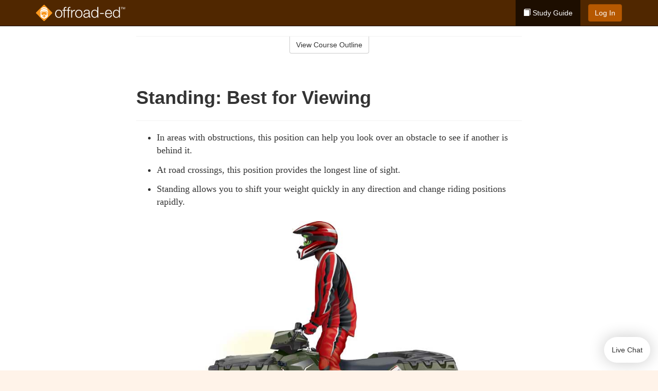

--- FILE ---
content_type: text/html; charset=utf-8
request_url: https://www.offroad-ed.com/connecticut/studyGuide/Standing-Best-for-Viewing/401007_155116/
body_size: 10389
content:
<!doctype html>
<html lang="en" class="offroad ">
  <head>
    <meta charset="utf-8">
    <title>Standing: Best for Viewing</title>
    <meta name="viewport" content="width=device-width, initial-scale=1">
    <script data-cfasync="false" data-report-only="off" data-prompt="1" data-ui-shadow-root="open" data-tracker-overrides="GoogleConsentMode:analytics_storage=SaleOfInfo,Analytics;ad_storage=SaleOfInfo,Advertising;ad_personalization=SaleOfInfo,Advertising" src="https://transcend-cdn.com/cm/83b16c33-9e0f-4235-a30b-542ff0278e7f/airgap.js"></script>
    <script src="https://unpkg.com/stimulus@2.0.0/dist/stimulus.umd.js"></script><script src="/assets/gtm-data-layer-463da5ae7e414d9cfe21ef206ce6fb5c962280efd95223ede095409f320661ff.js"></script><script src="/assets/segment-analytics-76c2719ef1a65f9730df9694975e5fd7f0bba250369be69c50506b5ff9f718dc.js"></script>
    <script>
  var KELP = KELP || {};
  KELP.env = {
    environment : "production",
    assetsUrl   : "https://assets.kalkomey.com",
    segmentWriteKey : "0SzrVV265iAzr3l9KFk2EulIqx9kgiIZ",
    segmentEnabled : false
  }
  
</script>
    
      <link rel="icon" type="image/png" sizes="32x32" href="/offroad/favicon-32x32.png?v=n7TXlnjj18">
  <link rel="icon" type="image/png" sizes="16x16" href="/offroad/favicon-16x16.png?v=n7TXlnjj18">

<link rel="apple-touch-icon" sizes="180x180" href="/offroad/apple-touch-icon.png?v=n7TXlnjj18">
<link rel="manifest" href="/offroad/site.webmanifest?v=n7TXlnjj18">
<link rel="mask-icon" href="/offroad/offroad-pinned-tab.svg?v=n7TXlnjj18" color="#f8971d">
<link rel="shortcut icon" href="/offroad/favicon.ico?v=n7TXlnjj18">
<meta name="apple-mobile-web-app-title" content="Offroad Ed">
<meta name="application-name" content="Offroad Ed">


    
    
    
    <link rel="stylesheet" href="/assets/application-417d554aa89e0b06dadb9389cf1ebc21b7bfa32d5c5ba068a5d887583092252d.css" media="all" />
    <link rel="stylesheet" href="/assets/offroad/site_bs3-afc133553085d6f64ba84a9b82771875f08ff04e28873abd7600b7bfbc2a6d33.css" media="all" />
    
    
      <script>
    window.dataLayer = window.dataLayer || []
    dataLayer.push({
      'state': 'CT',
      'course_name': 'Offroad Ed Connecticut  Course',
      'course_id': '401007',
      'student_first_name': '',
      'student_last_name': '',
      'student_email': '',
      'student_postal_code': '',
      'student_phone': '',
      'student_age': '',
      'unit': '1',
      'topic': '3',
      'page_rank': '3'
    });
    window.dataLayer.push({'studentID': 'NULL'});
    (function(w,d,s,l,i){w[l]=w[l]||[];w[l].push({'gtm.start':
    new Date().getTime(),event:'gtm.js'});var f=d.getElementsByTagName(s)[0],
    j=d.createElement(s),dl=l!='dataLayer'?'&l='+l:'';j.async=true;j.src=
    'https://www.googletagmanager.com/gtm.js?id='+i+dl;f.parentNode.insertBefore(j,f);
    })(window,document,'script','dataLayer','GTM-K438T78');
  </script>

    <script>
      window.dataLayer = window.dataLayer || [];
      function gtag() {
        dataLayer.push(arguments);
      }
      gtag("js", new Date());
      gtag("config", "GTM-K438T78");
      gtag("set", "developer_id.dODQ2Mj", true);
      gtag('config', "GTM-K438T78", { "ads_data_redaction": true });
    </script>

    
    <script src="//static.tapfiliate.com/tapfiliate.js" type="text/javascript" async></script>
<script type="text/javascript">
  (function(t,a,p){t.TapfiliateObject=a;t[a]=t[a]||function(){
  (t[a].q=t[a].q||[]).push(arguments)}})(window,'tap');

  tap('create', '4377-e8d9e6');
  tap('detect');
</script>
    <!-- Transifex placeholder - SMB -->

    
    <script src="/assets/offroad/preload-2fbd62fa71253879c3a1c87a6f07878ac2fb7b997714aeace42eafc5bc0313c2.js"></script>
    <meta name="csrf-param" content="authenticity_token" />
<meta name="csrf-token" content="tUmvz4klBw8WqlTkiEi7E7ldkqxD7jLRYc1VWe1Z_2joACik9myAYU6x2QWABp2DWQg6r7vnpyMntsT9VeuZeA" />
      <script>
    !function(c,n,r,t){if(!c[r]){var i,d,p=[];d="PROD"!==t&&t?"STAGING"===t?"https://cdn.gladly.qa/gladly/chat-sdk/widget.js":t:"https://cdn.gladly.com/chat-sdk/widget.js",c[r]={init:function(){i=arguments;var e={then:function(t){return p.push({type:"t",next:t}),e},catch:function(t){return p.push({type:"c",next:t}),e}};return e}},c.__onHelpAppHostReady__=function(t){if(delete c.__onHelpAppHostReady__,(c[r]=t).loaderCdn=d,i)for(var e=t.init.apply(t,i),n=0;n<p.length;n++){var a=p[n];e="t"===a.type?e.then(a.next):e.catch(a.next)}},function(){try{var t=n.getElementsByTagName("script")[0],e=n.createElement("script");e.async=!0,e.src=d+"?q="+(new Date).getTime(),t.parentNode.insertBefore(e,t)}catch(t){}}()}}
    (window,document,'Gladly','PROD');

    window.gladlyConfig = {
      appId: 'kalkomey.com-offroad-ed'
    };

    document.addEventListener("DOMContentLoaded", function() {
      function checkForGladlyChatContainer() {
        const gladlyChatContainer = document.getElementById("gladlyChat_container");
        if (gladlyChatContainer) {
          clearInterval(intervalId);
          ignoreGladlyContainerForTransifex(gladlyChatContainer);
        }
      }

      const intervalId = setInterval(checkForGladlyChatContainer, 1000);

      function ignoreGladlyContainerForTransifex(gladlyChatContainer) {
        gladlyChatContainer.classList.add('notranslate');
      }
    });
  </script>

  
  <body data-controller="gtm-data-layer segment-analytics">

      <!-- Google Tag Manager (noscript) -->
  <noscript><iframe src="https://www.googletagmanager.com/ns.html?id=GTM-K438T78" height="0" width="0" style="display:none;visibility:hidden"></iframe></noscript>
  <!-- End Google Tag Manager (noscript) -->

    <!--[if lt IE 11]>
<div class="container center" style="margin-bottom: 18px;">
  <p class="alert alert-warning"><strong>Your browser is <em>out-of-date!</em></strong> You must <a href="https://browsehappy.com/">upgrade to a different browser</a> to experience this site.</p>
</div>
<![endif]-->

    
<a href="#main" class="sr-only sr-only-focusable skip-to-main">Skip to main content</a>

<nav class="navbar navbar-inverse navbar-fixed-top" aria-label="global">
  <div class="container">
    <div class="navbar-header">
      <button type="button" class="navbar-toggle collapsed" data-toggle="collapse" data-target="#header-nav-items" aria-expanded="false">
        <span class="sr-only">Toggle navigation</span>
        <span class="icon-bar"></span>
        <span class="icon-bar"></span>
        <span class="icon-bar"></span>
      </button>
      
<a class="navbar-brand" href="/connecticut">
  <img src="https://assets.kalkomey.com/offroader/images/fm/offroad-ed-logo-rev.svg" alt="Offroad-ed.com" width="174" height="32">
</a>

    </div>

    <div class="collapse navbar-collapse" id="header-nav-items">
      <ul class="nav navbar-nav navbar-right">
        <li class="active">
          <a href="/connecticut/studyGuide/401007/"><span class="glyphicon glyphicon-book" aria-hidden="true"></span> Study Guide</a>
        </li>

      <li>
        <p class="navbar-btn">
          <a href="https://www.offroad-ed.com/accounts/sign_in/" class="btn btn-primary">Log In</a>
        </p>
      </li>


  <!-- _items -->
  <!-- domain: offroad-ed -->
</ul>

    </div>
  </div>
</nav>


    <main id="main">
      
      <div class="alert-banner">
  <noscript>
    <div class="container">
      <div class="alert alert-warning" role="alert">
        <p><strong>This site requires JavaScript.</strong> Your browser either doesn’t support JavaScript or you have it turned off.</p>
        <p>For this page to function correctly, please enable JavaScript and then refresh the page.</p>
      </div>
    </div>
  </noscript>


</div>

      


<div class="container">
  <div class="row">
    <div class="col-md-10 col-md-offset-1 col-lg-8 col-lg-offset-2">
      <div id="course-progress-nav">
        <hr class="mt-3 mb-0 border-b border-gray-700">
        <div class="panel panel-default course-nav">
          <div class="panel-heading sr-only" id="course-nav-heading">
            <h2 class="panel-title">Course Outline</h2>
          </div>
          <div id="course-nav-panel" class="panel-collapse collapse" aria-labelledby="course-nav-heading">
            <div class="panel-body" id="course-outline">
              <nav aria-label="study guide">
  <ul>
    <li>
      <button class="btn btn-link unit" type="button" data-toggle="collapse" data-target="#u155040" aria-expanded="false" aria-controls="u155040">Unit 1: Preparing to Ride</button>
        <ul id="u155040" class="collapse">
            <li>
              <button class="btn btn-link topic" type="button" data-toggle="collapse" data-target="#u155040-t155047" aria-expanded="false" aria-controls="u155040-t155047">Topic 1: The Basics</button>
                <ul id="u155040-t155047" class="collapse complete">
                    <li><a class="page" href="/connecticut/studyGuide/Video-Welcome-to-Offroad-Ed/401007_155079/">Video: Welcome to Offroad Ed</a></li>
                    <li><a class="page" href="/connecticut/studyGuide/Introduction-to-OHVs/401007_155080/">Introduction to OHVs</a></li>
                    <li><a class="page" href="/connecticut/studyGuide/Commonly-Used-Terms/401007_155081/">Commonly Used Terms</a></li>
                    <li><a class="page" href="/connecticut/studyGuide/A-Brief-History-of-ATVs/401007_155082/">A Brief History of ATVs</a></li>
                </ul>
            </li>
            <li>
              <button class="btn btn-link topic" type="button" data-toggle="collapse" data-target="#u155040-t155048" aria-expanded="false" aria-controls="u155040-t155048">Topic 2: Getting to Know Your ATV</button>
                <ul id="u155040-t155048" class="collapse complete">
                    <li><a class="page" href="/connecticut/studyGuide/Learning-the-Characteristics-of-an-ATV/401007_155083/">Learning the Characteristics of an ATV</a></li>
                    <li><a class="page" href="/connecticut/studyGuide/Equipment-Differences/401007_155084/">Equipment Differences</a></li>
                    <li><a class="page" href="/connecticut/studyGuide/Common-Parts-of-an-ATV/401007_155085/">Common Parts of an ATV</a></li>
                    <li><a class="page" href="/connecticut/studyGuide/Common-ATV-Controls/401007_155086/">Common ATV Controls</a></li>
                    <li><a class="page" href="/connecticut/studyGuide/Video-Matching-the-Rider-to-the-Ride/401007_155087/">Video: Matching the Rider to the Ride</a></li>
                </ul>
            </li>
            <li>
              <button class="btn btn-link topic" type="button" data-toggle="collapse" data-target="#u155040-t155049" aria-expanded="false" aria-controls="u155040-t155049">Topic 3: Protective Clothing and Gear</button>
                <ul id="u155040-t155049" class="collapse complete">
                    <li><a class="page" href="/connecticut/studyGuide/Dress-for-Safety/401007_155088/">Dress for Safety</a></li>
                    <li><a class="page" href="/connecticut/studyGuide/ATV-Helmet/401007_155089/">ATV Helmet</a></li>
                    <li><a class="page" href="/connecticut/studyGuide/Eye-Protection-Goggles-or-Face-Shield/401007_155090/">Eye Protection: Goggles or Face Shield</a></li>
                    <li><a class="page" href="/connecticut/studyGuide/Gloves/401007_155091/">Gloves</a></li>
                    <li><a class="page" href="/connecticut/studyGuide/Boots/401007_155092/">Boots</a></li>
                    <li><a class="page" href="/connecticut/studyGuide/Protective-Outer-Clothing/401007_155093/">Protective Outer Clothing</a></li>
                    <li><a class="page" href="/connecticut/studyGuide/Video-ATV-Safety-Gear/401007_155094/">Video: ATV Safety Gear</a></li>
                </ul>
            </li>
            <li>
              <button class="btn btn-link topic" type="button" data-toggle="collapse" data-target="#u155040-t155050" aria-expanded="false" aria-controls="u155040-t155050">Topic 4: Transporting Your ATV</button>
                <ul id="u155040-t155050" class="collapse complete">
                    <li><a class="page" href="/connecticut/studyGuide/Preparing-to-Tow/401007_155095/">Preparing to Tow</a></li>
                    <li><a class="page" href="/connecticut/studyGuide/Hitching-the-Trailer-to-the-Towing-Vehicle/401007_155096/">Hitching the Trailer to the Towing Vehicle</a></li>
                    <li><a class="page" href="/connecticut/studyGuide/Loading-the-ATV/401007_155097/">Loading the ATV</a></li>
                    <li><a class="page" href="/connecticut/studyGuide/Securing-the-ATV-and-Driving-With-a-Trailer/401007_155098/">Securing the ATV and Driving With a Trailer</a></li>
                    <li><a class="page" href="/connecticut/studyGuide/Video-Loading-and-Unloading/401007_155099/">Video: Loading and Unloading</a></li>
                </ul>
            </li>
            <li>
              <button class="btn btn-link topic" type="button" data-toggle="collapse" data-target="#u155040-t155051" aria-expanded="false" aria-controls="u155040-t155051">Topic 5: Storing Your ATV</button>
                <ul id="u155040-t155051" class="collapse complete">
                    <li><a class="page" href="/connecticut/studyGuide/Preparing-Your-ATV-for-Storage/401007_155100/">Preparing Your ATV for Storage</a></li>
                    <li><a class="page" href="/connecticut/studyGuide/Performing-Pre-Season-Maintenance/401007_155101/">Performing Pre-Season Maintenance</a></li>
                </ul>
            </li>
        </ul>
    </li>
    <li>
      <button class="btn btn-link unit" type="button" data-toggle="collapse" data-target="#u155041" aria-expanded="false" aria-controls="u155041">Unit 2: Learning to Ride</button>
        <ul id="u155041" class="collapse">
            <li>
              <button class="btn btn-link topic" type="button" data-toggle="collapse" data-target="#u155041-t155052" aria-expanded="false" aria-controls="u155041-t155052">Topic 1: Risks of Off-Road Riding</button>
                <ul id="u155041-t155052" class="collapse complete">
                    <li><a class="page" href="/connecticut/studyGuide/The-Unique-Design-of-ATVs-Creates-Risks/401007_155102/">The Unique Design of ATVs Creates Risks</a></li>
                    <li><a class="page" href="/connecticut/studyGuide/Causes-of-ATV-Accidents/401007_155103/">Causes of ATV Accidents</a></li>
                    <li><a class="page" href="/connecticut/studyGuide/Preventing-Accidents/401007_155104/">Preventing Accidents</a></li>
                </ul>
            </li>
            <li>
              <button class="btn btn-link topic" type="button" data-toggle="collapse" data-target="#u155041-t155053" aria-expanded="false" aria-controls="u155041-t155053">Topic 2: Inspecting Your ATV</button>
                <ul id="u155041-t155053" class="collapse complete">
                    <li><a class="page" href="/connecticut/studyGuide/Always-Perform-a-Pre-Ride-Inspection/401007_155105/">Always Perform a Pre-Ride Inspection</a></li>
                    <li><a class="page" href="/connecticut/studyGuide/Inspecting-Your-ATV/401007_155106/">Inspecting Your ATV</a></li>
                    <li><a class="page" href="/connecticut/studyGuide/Routine-Maintenance-Tools-and-Gear/401007_155107/">Routine Maintenance, Tools, and Gear</a></li>
                    <li><a class="page" href="/connecticut/studyGuide/Video-Inspecting-Your-Ride/401007_155108/">Video: Inspecting Your Ride</a></li>
                </ul>
            </li>
            <li>
              <button class="btn btn-link topic" type="button" data-toggle="collapse" data-target="#u155041-t155054" aria-expanded="false" aria-controls="u155041-t155054">Topic 3: Operating Your ATV</button>
                <ul id="u155041-t155054" class="collapse complete">
                    <li><a class="page" href="/connecticut/studyGuide/Starting-Your-ATV/401007_155109/">Starting Your ATV</a></li>
                    <li><a class="page" href="/connecticut/studyGuide/Braking/401007_155110/">Braking</a></li>
                    <li><a class="page" href="/connecticut/studyGuide/Shifting-Gears/401007_155111/">Shifting Gears</a></li>
                    <li><a class="page" href="/connecticut/studyGuide/Parking/401007_155112/">Parking</a></li>
                </ul>
            </li>
            <li>
              <button class="btn btn-link topic" type="button" data-toggle="collapse" data-target="#u155041-t155055" aria-expanded="false" aria-controls="u155041-t155055">Topic 4: Positioning Yourself</button>
                <ul id="u155041-t155055" class="collapse complete">
                    <li><a class="page" href="/connecticut/studyGuide/Correct-Posture-for-All-Riding-Positions/401007_155113/">Correct Posture for All Riding Positions</a></li>
                    <li><a class="page" href="/connecticut/studyGuide/Animation-Posture/401007_155114/">Animation: Posture</a></li>
                    <li><a class="page" href="/connecticut/studyGuide/Sitting-Best-for-Stability/401007_155115/">Sitting: Best for Stability</a></li>
                    <li><a class="page" href="/connecticut/studyGuide/Standing-Best-for-Viewing/401007_155116/">Standing: Best for Viewing</a></li>
                    <li><a class="page" href="/connecticut/studyGuide/Posting-Best-for-Climbing-and-Rugged-Terrain/401007_155117/">Posting: Best for Climbing and Rugged Terrain</a></li>
                </ul>
            </li>
            <li>
              <button class="btn btn-link topic" type="button" data-toggle="collapse" data-target="#u155041-t155056" aria-expanded="false" aria-controls="u155041-t155056">Topic 5: Turning Safely</button>
                <ul id="u155041-t155056" class="collapse complete">
                    <li><a class="page" href="/connecticut/studyGuide/Turning/401007_155118/">Turning</a></li>
                    <li><a class="page" href="/connecticut/studyGuide/Animation-Turning/401007_155119/">Animation: Turning</a></li>
                    <li><a class="page" href="/connecticut/studyGuide/How-the-Type-of-Rear-Axle-Affects-a-Turn/401007_155120/">How the Type of Rear Axle Affects a Turn</a></li>
                </ul>
            </li>
            <li>
              <button class="btn btn-link topic" type="button" data-toggle="collapse" data-target="#u155041-t155057" aria-expanded="false" aria-controls="u155041-t155057">Topic 6: Riding Up and Down Hills</button>
                <ul id="u155041-t155057" class="collapse complete">
                    <li><a class="page" href="/connecticut/studyGuide/Starting-Up-a-Hill/401007_155121/">Starting Up a Hill</a></li>
                    <li><a class="page" href="/connecticut/studyGuide/Animation-Riding-Uphill/401007_155122/">Animation: Riding Uphill</a></li>
                    <li><a class="page" href="/connecticut/studyGuide/When-Climbing-a-Hill/401007_155123/">When Climbing a Hill</a></li>
                    <li><a class="page" href="/connecticut/studyGuide/If-Your-ATV-Stops-on-a-Hill/401007_155124/">If Your ATV Stops on a Hill</a></li>
                    <li><a class="page" href="/connecticut/studyGuide/Turning-an-ATV-Around-on-a-Hill/401007_155125/">Turning an ATV Around on a Hill</a></li>
                    <li><a class="page" href="/connecticut/studyGuide/Riding-Downhill/401007_155126/">Riding Downhill</a></li>
                    <li><a class="page" href="/connecticut/studyGuide/Animation-Riding-Downhill/401007_155127/">Animation: Riding Downhill</a></li>
                    <li><a class="page" href="/connecticut/studyGuide/Traversing-a-Slope/401007_155128/">Traversing a Slope</a></li>
                    <li><a class="page" href="/connecticut/studyGuide/Animation-Traversing-a-Slope/401007_155129/">Animation: Traversing a Slope</a></li>
                    <li><a class="page" href="/connecticut/studyGuide/Video-Rider-Active-Challenge/401007_155130/">Video: Rider Active Challenge</a></li>
                </ul>
            </li>
        </ul>
    </li>
    <li>
      <button class="btn btn-link unit" type="button" data-toggle="collapse" data-target="#u155042" aria-expanded="false" aria-controls="u155042">Unit 3: Basic Riding Skills</button>
        <ul id="u155042" class="collapse">
            <li>
              <button class="btn btn-link topic" type="button" data-toggle="collapse" data-target="#u155042-t155058" aria-expanded="false" aria-controls="u155042-t155058">Topic 1: Riding Practice</button>
                <ul id="u155042-t155058" class="collapse complete">
                    <li><a class="page" href="/connecticut/studyGuide/Finding-a-Practice-Area/401007_155131/">Finding a Practice Area</a></li>
                    <li><a class="page" href="/connecticut/studyGuide/Developing-Safe-Riding-Habits/401007_155132/">Developing Safe Riding Habits</a></li>
                </ul>
            </li>
            <li>
              <button class="btn btn-link topic" type="button" data-toggle="collapse" data-target="#u155042-t155059" aria-expanded="false" aria-controls="u155042-t155059">Topic 2: Practicing the Basics</button>
                <ul id="u155042-t155059" class="collapse complete">
                    <li><a class="page" href="/connecticut/studyGuide/Braking-in-a-Straight-Path/401007_155133/">Braking in a Straight Path</a></li>
                    <li><a class="page" href="/connecticut/studyGuide/Animation-Braking-in-a-Straight-Path/401007_155134/">Animation: Braking in a Straight Path</a></li>
                    <li><a class="page" href="/connecticut/studyGuide/Braking-in-a-Turn/401007_155135/">Braking in a Turn</a></li>
                    <li><a class="page" href="/connecticut/studyGuide/Animation-Braking-in-a-Turn/401007_155136/">Animation: Braking in a Turn</a></li>
                    <li><a class="page" href="/connecticut/studyGuide/Turning-in-a-Large-Oval/401007_155137/">Turning in a Large Oval</a></li>
                    <li><a class="page" href="/connecticut/studyGuide/Animation-Turning-in-a-Large-Oval/401007_155138/">Animation: Turning in a Large Oval</a></li>
                    <li><a class="page" href="/connecticut/studyGuide/Turning-in-Small-Circles/401007_155139/">Turning in Small Circles</a></li>
                    <li><a class="page" href="/connecticut/studyGuide/Animation-Turning-in-Small-Circles/401007_155140/">Animation: Turning in Small Circles</a></li>
                    <li><a class="page" href="/connecticut/studyGuide/Making-a-Figure-Eight/401007_155141/">Making a Figure Eight</a></li>
                    <li><a class="page" href="/connecticut/studyGuide/Turning-Sharply/401007_155142/">Turning Sharply</a></li>
                    <li><a class="page" href="/connecticut/studyGuide/Making-Quicker-Turns/401007_155143/">Making Quicker Turns</a></li>
                    <li><a class="page" href="/connecticut/studyGuide/Animation-Making-Quicker-Turns/401007_155144/">Animation: Making Quicker Turns</a></li>
                    <li><a class="page" href="/connecticut/studyGuide/Making-Quick-Stops-on-a-Straight-Path/401007_155145/">Making Quick Stops on a Straight Path</a></li>
                    <li><a class="page" href="/connecticut/studyGuide/Animation-Making-Quick-Stops-on-a-Straight-Path/401007_155146/">Animation: Making Quick Stops on a Straight Path</a></li>
                    <li><a class="page" href="/connecticut/studyGuide/Making-Quick-Stops-on-a-Turn/401007_155147/">Making Quick Stops on a Turn</a></li>
                    <li><a class="page" href="/connecticut/studyGuide/Animation-Making-Quick-Stops-on-a-Turn/401007_155148/">Animation: Making Quick Stops on a Turn</a></li>
                    <li><a class="page" href="/connecticut/studyGuide/Climbing-and-Traversing-Hills/401007_155149/">Climbing and Traversing Hills</a></li>
                    <li><a class="page" href="/connecticut/studyGuide/Animation-Climbing-and-Traversing-Hills/401007_155150/">Animation: Climbing and Traversing Hills</a></li>
                    <li><a class="page" href="/connecticut/studyGuide/Stopping-While-Descending/401007_155151/">Stopping While Descending</a></li>
                    <li><a class="page" href="/connecticut/studyGuide/Animation-Stopping-While-Descending/401007_155152/">Animation: Stopping While Descending</a></li>
                    <li><a class="page" href="/connecticut/studyGuide/More-Riding-Skills/401007_155153/">More Riding Skills</a></li>
                </ul>
            </li>
            <li>
              <button class="btn btn-link topic" type="button" data-toggle="collapse" data-target="#u155042-t155060" aria-expanded="false" aria-controls="u155042-t155060">Topic 3: Speed and Stopping Distances</button>
                <ul id="u155042-t155060" class="collapse complete">
                    <li><a class="page" href="/connecticut/studyGuide/Calculating-a-Safe-Speed/401007_155154/">Calculating a Safe Speed</a></li>
                    <li><a class="page" href="/connecticut/studyGuide/Sight-Distance-and-Reaction-Time/401007_155155/">Sight Distance and Reaction Time</a></li>
                    <li><a class="page" href="/connecticut/studyGuide/Braking-Distance/401007_155156/">Braking Distance</a></li>
                    <li><a class="page" href="/connecticut/studyGuide/Stopping-Distance/401007_155157/">Stopping Distance</a></li>
                </ul>
            </li>
        </ul>
    </li>
    <li>
      <button class="btn btn-link unit" type="button" data-toggle="collapse" data-target="#u155043" aria-expanded="false" aria-controls="u155043">Unit 4: Improving Your Riding</button>
        <ul id="u155043" class="collapse">
            <li>
              <button class="btn btn-link topic" type="button" data-toggle="collapse" data-target="#u155043-t155061" aria-expanded="false" aria-controls="u155043-t155061">Topic 1: Types of Terrain</button>
                <ul id="u155043-t155061" class="collapse complete">
                    <li><a class="page" href="/connecticut/studyGuide/Trails/401007_155158/">Trails</a></li>
                    <li><a class="page" href="/connecticut/studyGuide/Mud-and-Water/401007_155159/">Mud and Water</a></li>
                    <li><a class="page" href="/connecticut/studyGuide/Sand-Dunes/401007_155160/">Sand Dunes</a></li>
                    <li><a class="page" href="/connecticut/studyGuide/Snow/401007_155161/">Snow</a></li>
                    <li><a class="page" href="/connecticut/studyGuide/Ice/401007_155162/">Ice</a></li>
                    <li><a class="page" href="/connecticut/studyGuide/ASSESS-Terrain/401007_155163/">ASSESS Terrain</a></li>
                    <li><a class="page" href="/connecticut/studyGuide/Riding-Over-Rocks-Logs-and-Bumps/401007_155164/">Riding Over Rocks, Logs, and Bumps</a></li>
                </ul>
            </li>
            <li>
              <button class="btn btn-link topic" type="button" data-toggle="collapse" data-target="#u155043-t155062" aria-expanded="false" aria-controls="u155043-t155062">Topic 2: Riding at Night</button>
                <ul id="u155043-t155062" class="collapse complete">
                    <li><a class="page" href="/connecticut/studyGuide/Beware-of-Darkness/401007_155165/">Beware of Darkness</a></li>
                    <li><a class="page" href="/connecticut/studyGuide/Nighttime-Safety-Precautions/401007_155166/">Nighttime Safety Precautions</a></li>
                </ul>
            </li>
            <li>
              <button class="btn btn-link topic" type="button" data-toggle="collapse" data-target="#u155043-t155063" aria-expanded="false" aria-controls="u155043-t155063">Topic 3: More Intermediate Skills</button>
                <ul id="u155043-t155063" class="collapse complete">
                    <li><a class="page" href="/connecticut/studyGuide/Carrying-Passengers/401007_155167/">Carrying Passengers</a></li>
                    <li><a class="page" href="/connecticut/studyGuide/Towing-a-Trailer/401007_155168/">Towing a Trailer</a></li>
                    <li><a class="page" href="/connecticut/studyGuide/Crossing-Roads-and-Highways/401007_155169/">Crossing Roads and Highways</a></li>
                </ul>
            </li>
            <li>
              <button class="btn btn-link topic" type="button" data-toggle="collapse" data-target="#u155043-t155064" aria-expanded="false" aria-controls="u155043-t155064">Topic 4: Learning Trail Signs</button>
                <ul id="u155043-t155064" class="collapse complete">
                    <li><a class="page" href="/connecticut/studyGuide/Route-Signs-and-Trail-Markers/401007_155170/">Route Signs and Trail Markers</a></li>
                    <li><a class="page" href="/connecticut/studyGuide/Caution-Signs-and-Markers/401007_155171/">Caution Signs and Markers</a></li>
                    <li><a class="page" href="/connecticut/studyGuide/Regulatory-Signs/401007_155172/">Regulatory Signs</a></li>
                </ul>
            </li>
        </ul>
    </li>
    <li>
      <button class="btn btn-link unit" type="button" data-toggle="collapse" data-target="#u155044" aria-expanded="false" aria-controls="u155044">Unit 5: Riding Safely and Responsibly</button>
        <ul id="u155044" class="collapse">
            <li>
              <button class="btn btn-link topic" type="button" data-toggle="collapse" data-target="#u155044-t155065" aria-expanded="false" aria-controls="u155044-t155065">Topic 1: Safety Guidelines</button>
                <ul id="u155044-t155065" class="collapse complete">
                    <li><a class="page" href="/connecticut/studyGuide/Video-Riding-Smart-and-Reducing-Risks/401007_155173/">Video: Riding Smart and Reducing Risks</a></li>
                    <li><a class="page" href="/connecticut/studyGuide/Riding-Within-Your-Personal-Limits/401007_155174/">Riding Within Your Personal Limits</a></li>
                    <li><a class="page" href="/connecticut/studyGuide/Preparing-Yourself-Before-a-Ride/401007_155175/">Preparing Yourself Before a Ride</a></li>
                    <li><a class="page" href="/connecticut/studyGuide/Staying-Alert-to-Avoid-Fatigue/401007_155176/">Staying Alert to Avoid Fatigue</a></li>
                    <li><a class="page" href="/connecticut/studyGuide/Riding-With-a-Group-and-Using-the-Buddy-System/401007_155177/">Riding With a Group and Using the Buddy System</a></li>
                    <li><a class="page" href="/connecticut/studyGuide/Learning-Hand-Signals/401007_155178/">Learning Hand Signals</a></li>
                </ul>
            </li>
            <li>
              <button class="btn btn-link topic" type="button" data-toggle="collapse" data-target="#u155044-t155066" aria-expanded="false" aria-controls="u155044-t155066">Topic 2: The Dangers of Alcohol and Drugs</button>
                <ul id="u155044-t155066" class="collapse complete">
                    <li><a class="page" href="/connecticut/studyGuide/Don-t-Drink-and-Ride/401007_155179/">Don't Drink and Ride</a></li>
                    <li><a class="page" href="/connecticut/studyGuide/Combining-Speed-and-Alcohol/401007_155180/">Combining Speed and Alcohol</a></li>
                </ul>
            </li>
            <li>
              <button class="btn btn-link topic" type="button" data-toggle="collapse" data-target="#u155044-t155067" aria-expanded="false" aria-controls="u155044-t155067">Topic 3: Observing the Code of Safety</button>
                <ul id="u155044-t155067" class="collapse complete">
                    <li><a class="page" href="/connecticut/studyGuide/Your-Vehicle-and-Your-Gear/401007_155181/">Your Vehicle and Your Gear</a></li>
                    <li><a class="page" href="/connecticut/studyGuide/Your-Environment/401007_155182/">Your Environment</a></li>
                </ul>
            </li>
            <li>
              <button class="btn btn-link topic" type="button" data-toggle="collapse" data-target="#u155044-t155068" aria-expanded="false" aria-controls="u155044-t155068">Topic 4: Using Courteous Trail Etiquette</button>
                <ul id="u155044-t155068" class="collapse complete">
                    <li><a class="page" href="/connecticut/studyGuide/Be-Considerate/401007_155183/">Be Considerate</a></li>
                    <li><a class="page" href="/connecticut/studyGuide/Encountering-Horses-on-the-Trail/401007_155184/">Encountering Horses on the Trail</a></li>
                </ul>
            </li>
            <li>
              <button class="btn btn-link topic" type="button" data-toggle="collapse" data-target="#u155044-t155069" aria-expanded="false" aria-controls="u155044-t155069">Topic 5: Tread Lightly</button>
                <ul id="u155044-t155069" class="collapse complete">
                    <li><a class="page" href="/connecticut/studyGuide/The-Tread-Lightly!-Program/401007_155185/">The Tread Lightly! Program</a></li>
                    <li><a class="page" href="/connecticut/studyGuide/Travel-Responsibly/401007_155186/">Travel Responsibly</a></li>
                    <li><a class="page" href="/connecticut/studyGuide/Respect-the-Rights-of-Others/401007_155187/">Respect the Rights of Others</a></li>
                    <li><a class="page" href="/connecticut/studyGuide/Educate-Yourself/401007_155188/">Educate Yourself</a></li>
                    <li><a class="page" href="/connecticut/studyGuide/Avoid-Sensitive-Areas/401007_155189/">Avoid Sensitive Areas</a></li>
                    <li><a class="page" href="/connecticut/studyGuide/Do-Your-Part/401007_155190/">Do Your Part</a></li>
                </ul>
            </li>
            <li>
              <button class="btn btn-link topic" type="button" data-toggle="collapse" data-target="#u155044-t155070" aria-expanded="false" aria-controls="u155044-t155070">Topic 6: Protecting the Environment</button>
                <ul id="u155044-t155070" class="collapse complete">
                    <li><a class="page" href="/connecticut/studyGuide/Avoid-Riding-Below-the-OHWM/401007_155191/">Avoid Riding Below the OHWM</a></li>
                    <li><a class="page" href="/connecticut/studyGuide/Don%E2%80%99t-Spread-Harmful-Weeds/401007_155192/">Don’t Spread Harmful Weeds</a></li>
                    <li><a class="page" href="/connecticut/studyGuide/Be-a-Wise-Energy-User/401007_155193/">Be a Wise Energy User</a></li>
                </ul>
            </li>
        </ul>
    </li>
    <li>
      <button class="btn btn-link unit" type="button" data-toggle="collapse" data-target="#u155045" aria-expanded="false" aria-controls="u155045">Unit 6: Preparing for the Unexpected</button>
        <ul id="u155045" class="collapse">
            <li>
              <button class="btn btn-link topic" type="button" data-toggle="collapse" data-target="#u155045-t155071" aria-expanded="false" aria-controls="u155045-t155071">Topic 1: Planning for Off-Road Risks</button>
                <ul id="u155045-t155071" class="collapse complete">
                    <li><a class="page" href="/connecticut/studyGuide/Types-of-Emergencies/401007_155194/">Types of Emergencies</a></li>
                    <li><a class="page" href="/connecticut/studyGuide/PLAN-Properly/401007_155195/">PLAN Properly</a></li>
                    <li><a class="page" href="/connecticut/studyGuide/What-to-Bring-Along/401007_155196/">What to Bring Along</a></li>
                </ul>
            </li>
            <li>
              <button class="btn btn-link topic" type="button" data-toggle="collapse" data-target="#u155045-t155072" aria-expanded="false" aria-controls="u155045-t155072">Topic 2: Using Maps, Compasses, and GPS</button>
                <ul id="u155045-t155072" class="collapse complete">
                    <li><a class="page" href="/connecticut/studyGuide/Reading-a-Topographic-Map/401007_155197/">Reading a Topographic Map</a></li>
                    <li><a class="page" href="/connecticut/studyGuide/Selecting-a-Compass/401007_155198/">Selecting a Compass</a></li>
                    <li><a class="page" href="/connecticut/studyGuide/Understanding-Declination/401007_155199/">Understanding Declination</a></li>
                    <li><a class="page" href="/connecticut/studyGuide/Using-a-Compass-to-Take-a-Bearing-Visually/401007_155200/">Using a Compass to Take a Bearing Visually</a></li>
                    <li><a class="page" href="/connecticut/studyGuide/Using-a-Compass-and-Map-to-Take-a-Bearing/401007_155201/">Using a Compass and Map to Take a Bearing</a></li>
                    <li><a class="page" href="/connecticut/studyGuide/Using-a-Global-Positioning-System/401007_155202/">Using a Global Positioning System</a></li>
                </ul>
            </li>
            <li>
              <button class="btn btn-link topic" type="button" data-toggle="collapse" data-target="#u155045-t155073" aria-expanded="false" aria-controls="u155045-t155073">Topic 3: Training to Develop Survival Skills</button>
                <ul id="u155045-t155073" class="collapse complete">
                    <li><a class="page" href="/connecticut/studyGuide/Benefits-of-Survival-Training/401007_155203/">Benefits of Survival Training</a></li>
                    <li><a class="page" href="/connecticut/studyGuide/Rules-of-Survival/401007_155204/">Rules of Survival</a></li>
                    <li><a class="page" href="/connecticut/studyGuide/Preparing-a-Shelter/401007_155205/">Preparing a Shelter</a></li>
                    <li><a class="page" href="/connecticut/studyGuide/Building-a-Fire/401007_155206/">Building a Fire</a></li>
                    <li><a class="page" href="/connecticut/studyGuide/Signaling-for-Help/401007_155207/">Signaling for Help</a></li>
                    <li><a class="page" href="/connecticut/studyGuide/Basic-First-Aid/401007_155208/">Basic First Aid</a></li>
                </ul>
            </li>
            <li>
              <button class="btn btn-link topic" type="button" data-toggle="collapse" data-target="#u155045-t155074" aria-expanded="false" aria-controls="u155045-t155074">Topic 4: Coping With Extreme Weather</button>
                <ul id="u155045-t155074" class="collapse complete">
                    <li><a class="page" href="/connecticut/studyGuide/Preparing-for-Unexpected-Weather/401007_155209/">Preparing for Unexpected Weather</a></li>
                    <li><a class="page" href="/connecticut/studyGuide/Hypothermia/401007_155210/">Hypothermia</a></li>
                    <li><a class="page" href="/connecticut/studyGuide/Frostbite/401007_155211/">Frostbite</a></li>
                    <li><a class="page" href="/connecticut/studyGuide/Heat-Exhaustion/401007_155212/">Heat Exhaustion</a></li>
                    <li><a class="page" href="/connecticut/studyGuide/Heat-Stroke/401007_155213/">Heat Stroke</a></li>
                </ul>
            </li>
        </ul>
    </li>
    <li>
      <button class="btn btn-link unit" type="button" data-toggle="collapse" data-target="#u155046" aria-expanded="false" aria-controls="u155046">Unit 7: Riding Off-Highway Motorcycles</button>
        <ul id="u155046" class="collapse">
            <li>
              <button class="btn btn-link topic" type="button" data-toggle="collapse" data-target="#u155046-t155075" aria-expanded="false" aria-controls="u155046-t155075">Topic 1: Being Safe and Responsible on OHMs</button>
                <ul id="u155046-t155075" class="collapse complete">
                    <li><a class="page" href="/connecticut/studyGuide/Causes-of-OHM-Accidents/401007_155214/">Causes of OHM Accidents</a></li>
                    <li><a class="page" href="/connecticut/studyGuide/Preventing-OHM-Accidents/401007_155215/">Preventing OHM Accidents</a></li>
                </ul>
            </li>
            <li>
              <button class="btn btn-link topic" type="button" data-toggle="collapse" data-target="#u155046-t155076" aria-expanded="false" aria-controls="u155046-t155076">Topic 2: Getting to Know Your OHM</button>
                <ul id="u155046-t155076" class="collapse complete">
                    <li><a class="page" href="/connecticut/studyGuide/Types-of-OHMs/401007_155216/">Types of OHMs</a></li>
                    <li><a class="page" href="/connecticut/studyGuide/Common-OHM-Parts/401007_155217/">Common OHM Parts</a></li>
                    <li><a class="page" href="/connecticut/studyGuide/Common-OHM-Controls/401007_155218/">Common OHM Controls</a></li>
                </ul>
            </li>
            <li>
              <button class="btn btn-link topic" type="button" data-toggle="collapse" data-target="#u155046-t155077" aria-expanded="false" aria-controls="u155046-t155077">Topic 3: Preparing to Ride Your OHM</button>
                <ul id="u155046-t155077" class="collapse complete">
                    <li><a class="page" href="/connecticut/studyGuide/Selecting-OHM-Protective-Gear-and-Clothing/401007_155219/">Selecting OHM Protective Gear and Clothing</a></li>
                    <li><a class="page" href="/connecticut/studyGuide/Crash-Helmets-Save-Lives/401007_155220/">Crash Helmets Save Lives</a></li>
                    <li><a class="page" href="/connecticut/studyGuide/OHM-Pre-Ride-Inspections/401007_155221/">OHM Pre-Ride Inspections</a></li>
                </ul>
            </li>
            <li>
              <button class="btn btn-link topic" type="button" data-toggle="collapse" data-target="#u155046-t155078" aria-expanded="false" aria-controls="u155046-t155078">Topic 4: Basic OHM Riding Skills</button>
                <ul id="u155046-t155078" class="collapse complete">
                    <li><a class="page" href="/connecticut/studyGuide/Positioning-Your-Body-for-Safety/401007_155222/">Positioning Your Body for Safety</a></li>
                    <li><a class="page" href="/connecticut/studyGuide/Proper-OHM-Riding-Positions/401007_155223/">Proper OHM Riding Positions</a></li>
                    <li><a class="page" href="/connecticut/studyGuide/Starting-Your-OHM/401007_155224/">Starting Your OHM</a></li>
                    <li><a class="page" href="/connecticut/studyGuide/Accelerating-Your-OHM/401007_155225/">Accelerating Your OHM</a></li>
                    <li><a class="page" href="/connecticut/studyGuide/Braking-Your-OHM/401007_155226/">Braking Your OHM</a></li>
                    <li><a class="page" href="/connecticut/studyGuide/Turning-Your-OHM/401007_155227/">Turning Your OHM</a></li>
                </ul>
            </li>
        </ul>
    </li>
  </ul>
</nav>

            </div>
          </div>
          <div class="panel-footer text-center">
            <button id="course-nav-toggle" class="btn btn-default" type="button" data-toggle="collapse" data-target="#course-nav-panel" aria-expanded="false" aria-controls="course-nav-panel">
              View Course Outline
            </button>
          </div>
        </div>
      </div>
    </div>
  </div>
  <div class="row">
    <div class="col-md-10 col-md-offset-1 col-lg-8 col-lg-offset-2">
      <article class="course-content">
        <header id="course-content-header" class="page-header">
          <h1>Standing: Best for Viewing</h1>
        </header> <!-- end .page-header -->
        <div class="content">
          <span tx-content="translate_urls" style="display: contents;">
  <ul>
<li>In areas with obstructions, this position can help you look over an obstacle to see if another is behind it.</li>
<li>At road crossings, this position provides the longest line of sight.</li>
<li>Standing allows you to shift your weight quickly in any direction and change riding positions rapidly.</li>
</ul>
</span>

<figure tx-content="translate_urls">
	<img src="https://ke-courses-production.s3.amazonaws.com/asset_files/production/3880/attachments/original/atv-riding-position-standing.jpg?1589471404" alt="Standing position when riding an ATV"
   width="650"
  
   />
</figure>

        </div>
      </article>

      <ul class="list-inline course-location">
        <li><span class="label label-primary">Unit 2 of 7</span></li>
        <li><span class="label label-primary">Topic 4 of 6</span></li>
        <li><span class="label label-primary">Page 4 of 5</span></li>
      </ul>
      <div class="course-controls-group">
        <a class="btn btn-lg btn-default"
            href="/connecticut/studyGuide/Sitting-Best-for-Stability/401007_155115/"
            rel="prev">
          Previous
        </a>
        <a class="btn btn-lg btn-success"
            href="/connecticut/studyGuide/Posting-Best-for-Climbing-and-Rugged-Terrain/401007_155117/"
            rel="next">
          Next
        </a>
        <a class="btn btn-lg btn-block-xs btn-default study-guide-link"
            href="/connecticut/studyGuide/401007/">
          Back to the Study Guide Index
        </a>
      </div><!-- end .course-controls-group -->

      
    </div>
  </div>
</div>


<!--  -->

    </main>

    <footer class="course-footer">
  <div class="container">
    <div class="row">
      <div id="about-program" class="col-sm-6">
        <h2>
          <a href="/">
						<img loading="lazy" class="wordmark" src="https://assets.kalkomey.com/offroader/images/fm/offroad-ed-logo.svg" alt="offroad-ed.com" width="174" height="32" />
					</a>
				</h2>
				<p>Offroad-ed.com is produced by Kalkomey Enterprises, LLC. Kalkomey is an official state-delegated provider that provides ATV, ORV, and 4-wheel education courses and certification and publishing ATV safety education materials.</p>
				<div class="social">
          <h3>Follow Us</h3>
          <ul class="list-inline list-social">
  <li>
    <a class="twitter" href="https://twitter.com/offroad_ed" rel="external noopener" target="_blank" title="Follow us on Twitter">Twitter</a>
  </li>
  <li>
    <a class="youtube" href="https://www.youtube.com/channel/UCvnBa32IwGoXZd9zGVx2XLA" rel="external noopener" target="_blank" title="Subscribe to our YouTube channel">YouTube</a>
  </li>
</ul>

        </div>
      </div>
      <div id="state-course" class="col-sm-6">
        
      </div>
    </div>

    <nav>
      <ul class="list-unstyled">
        <li class="top"><a href="#top">Top ⬆</a></li>

        <li><a href="/#select-your-course">Select Another State Course</a></li>

          <li><a href="/connecticut/">Home</a></li>
      </ul>
    </nav>

    <div class="kalkomey-info row">
      <div class="col-sm-6 col-md-4">
        <p class="h3">More Online Recreational Safety Courses from Kalkomey</p>
        <ul id="program-sites" class="list-unstyled">
  <li>
      <img loading="lazy" src="https://assets.kalkomey.com/boater/images/fm/boat-ed-logo.svg" height="24" width="107" alt="Online Boating License Courses">
  </li>
  <li>
      <img loading="lazy" src="https://assets.kalkomey.com/hunter/images/fm/hunter-ed-logo.svg?v=1" height="24" width="122" alt="Official State Hunter Education Courses">
  </li>
  <li>
      <img loading="lazy" src="https://assets.kalkomey.com/crossbow/images/fm/crossbow-ed-logo.svg" height="24" width="158" alt="Official State Crossbow Education Courses">
  </li>
  <li>
      <img loading="lazy" src="https://assets.kalkomey.com/bowhunter/images/fm/bowhunter-ed-logo.svg" height="24" width="164" alt="Official State Bowhunter Education Courses">
  </li>
  <li>
      <img loading="lazy" src="https://assets.kalkomey.com/snowmobiler/images/fm/snowmobile-ed-logo.svg" height="24" width="179" alt="Official State Snowmobile Vehicle Education Courses">
  </li>
  <li>
      <img loading="lazy" src="https://assets.kalkomey.com/concealedcarry/images/fm/concealedcarry-ed-logo.svg" height="24" width="196" alt="Comprehensive Online Concealed Carry Course">
  </li>
  <li>
      <img loading="lazy" src="https://assets.kalkomey.com/ilearntoboat/images/fm/ilearntoboat-logo.svg" height="20" width="144" alt="Interactive Boating Course">
  </li>
  <li>
      <img loading="lazy" src="https://assets.kalkomey.com/ilearntohunt/images/fm/ilearntohunt-logo-color.png" height="20" width="144" alt="Interactive Hunting Course">
  </li>
  <li>
      <img loading="lazy" src="https://assets.kalkomey.com/shared/images/logos/dronecourse-logo.svg" height="24" width="146" alt="Drone License Course">
  </li>
</ul>

      </div>

      <div class="col-sm-6 col-md-4">
        <p class="h3">Customer Support</p>
        <p>We provide support Monday through Friday from 8AM to 8PM CST and Saturday and Sunday from 8AM to 5PM CST.</p>
        <p class="h4">Phone</p>
        <a href="tel:1-800-830-2268">1-800-830-2268</a>
      </div>

      <div class="col-sm-6 col-md-4">
        <p class="h3">About Kalkomey Enterprises, LLC</p>
        <p>Kalkomey is the official provider of recreational safety education materials for all 50 states. We provide online boating and hunting and other recreational safety education. <a rel="external" title="Kalkomey’s press resources" href="https://www.kalkomey.com/#home-news">View press releases.</a></p>
        <p>Offroad Ed is produced by <a href="https://www.kalkomey.com" rel="external">Kalkomey Enterprises, LLC</a>.</p>
        <address>
          224 W. Campbell Rd. #512<br>
          Richardson, TX 75080<br>
          1-800-830-2268<br>
        </address>
      </div>
    </div>

    <small class="copyright">
      <a href="https://www.kalkomey.com" rel="external">
        <img loading="lazy" class="kalkomey-logo" src="https://assets.kalkomey.com/shared/images/logos/kalkomey-logo.svg" alt="Kalkomey logo" width="128" height="32" />
      </a>
			<a class="text-nowrap" href="/copyright.html">&copy; 2007&ndash;2026 All rights reserved.</a>
			<span id="privacy-and-terms-of-use"><a id="privacy-policy-link" class="text-nowrap" href="/privacypolicy/">Privacy Policy</a><span class="with-privacy-choices">, </span><span class="no-privacy-choices"> and </span><a class="text-nowrap" href="/terms/">Terms of Use</a><span class="with-privacy-choices"> and </span><a class="your-privacy-choices with-privacy-choices text-nowrap" href="#">Your Privacy Choices</a><span>.</span></span>
    </small>
  </div>
</footer>


    
    <script src="/assets/offroad/site_bs3-cc8a2ba97b1776f80f358b7c6f69b576c6df6d7d419936e592bb44d0214e2183.js" data-turbolinks-track="true"></script>
    <script src="/assets/application-380b75f823ad4a7d485c94314f19070c68eefe0d03b04c494a8158dbf9fc93a5.js"></script>
      <script src="/assets/course_content-817a8146d57529d392f7abb77f5566ca6428a57c5d608e84e967c51ce2228af5.js"></script>
  <script src="//ajax.googleapis.com/ajax/libs/swfobject/2.2/swfobject.js"></script>

  <script>
    $(function(){
      $('#course-nav-panel').on('show.bs.collapse', function(){
        $('#course-nav-toggle').html('Close Course Outline');
      }).on('hide.bs.collapse', function(){
        $('#course-nav-toggle').html('View Course Outline');
      })
    });
  </script>

<script>
  $('document').ready(function() {
    var ContentsNavigator = {
      init: function() {
        this.$toggle_container = $('#contents-toggle-container');
        this.$contents_list_container = $('#contents-list-container');

        this.setupListeners();
      },
      setupListeners: function() {
        var self = this;
        $('.contents-toggle-text').on('click', function(e) {
          self.toggleContents(e);
        });
      },
      toggleContents: function(e) {
        e.preventDefault();

        var self = this;

        if (this.$toggle_container.hasClass('opened')) {
          this.$toggle_container.removeClass('opened');
          this.$contents_list_container.css('height', 0);
        }
        else {
          this.$toggle_container.addClass('opened');
          this.$contents_list_container.css('height', this.getAdjustedContainerHeight());
        }
      },
      getAdjustedContainerHeight: function() {
        return ($(window).height() - this.$toggle_container.offset().top - 110);
      }
    };
    ContentsNavigator.init();
    $('#intro-modal').modal('show');
    $('#intro-modal').on('hidden', function() {
      $.ajaxSetup({
        timeout: 5000,
        cache: false,
        dataType: 'script',
        async: true,
        type: 'POST'
      });
    });
  });
</script>
  <script>
    $(document).on('click','.navbar-collapse.in',function(e) {
      if( $(e.target).is('a') ) {
          $(this).collapse('hide');
      }
    });
  </script>

    
    
    

    
    <script src="https://maps.googleapis.com/maps/api/js?key=AIzaSyBNNAOurIfJGm3qlkI2CN_6YCg4hQ0kxrM&amp;libraries=places&amp;callback=setGooglePlacesApiLoaded" async="async" defer="defer" data-turbo-eval="false"></script>
  </body>
</html>


--- FILE ---
content_type: image/svg+xml
request_url: https://assets.kalkomey.com/ilearntoboat/images/fm/ilearntoboat-logo.svg
body_size: 6720
content:
<?xml version="1.0" encoding="utf-8"?>
<!-- Generator: Adobe Illustrator 28.0.0, SVG Export Plug-In . SVG Version: 6.00 Build 0)  -->
<svg version="1.1" id="iltb_logo_color" xmlns="http://www.w3.org/2000/svg" xmlns:xlink="http://www.w3.org/1999/xlink" x="0px"
	 y="0px" viewBox="0 0 243.6 30.8" style="enable-background:new 0 0 243.6 30.8;" xml:space="preserve">
<style type="text/css">
	.st0{fill:#005FEA;}
	.st1{fill:#3CB2FF;}
</style>
<g>
	<g>
		<path class="st0" d="M0.7,9.8h6.3v20.3H0.7V9.8z"/>
		<path class="st0" d="M11.2,0h6.3v30.1h-6.3V0z"/>
		<path class="st0" d="M32,30.5c-1.6,0-3.2-0.3-4.6-0.8c-1.4-0.6-2.6-1.3-3.7-2.3c-1-1-1.8-2.2-2.4-3.6c-0.6-1.4-0.9-2.9-0.9-4.6
			v-0.1c0-1.6,0.3-3,0.8-4.4c0.5-1.4,1.3-2.6,2.2-3.7c1-1,2.1-1.9,3.4-2.5c1.3-0.6,2.8-0.9,4.4-0.9c1.8,0,3.4,0.3,4.8,1
			c1.3,0.7,2.5,1.5,3.4,2.7c0.9,1.1,1.6,2.4,2,3.8c0.4,1.4,0.6,2.9,0.6,4.5c0,0.2,0,0.5,0,0.8c0,0.3,0,0.6-0.1,0.9H26.7
			c0.3,1.4,0.9,2.5,1.9,3.2c0.9,0.7,2.1,1.1,3.5,1.1c1,0,2-0.2,2.8-0.5c0.8-0.4,1.7-0.9,2.6-1.7l3.6,3.2c-1,1.3-2.3,2.3-3.8,3
			C35.7,30.2,34,30.5,32,30.5z M36,17.3c-0.2-1.4-0.7-2.5-1.5-3.4c-0.8-0.9-1.9-1.3-3.2-1.3c-1.3,0-2.4,0.4-3.2,1.3
			c-0.8,0.9-1.3,2-1.6,3.4H36z"/>
		<path class="st0" d="M51.2,30.5c-1,0-2-0.1-2.9-0.4c-0.9-0.3-1.7-0.7-2.4-1.3c-0.7-0.6-1.2-1.3-1.6-2.1c-0.4-0.8-0.6-1.8-0.6-2.9
			v-0.1c0-1.2,0.2-2.2,0.7-3.1c0.4-0.9,1-1.6,1.8-2.2c0.8-0.6,1.7-1,2.8-1.3c1.1-0.3,2.3-0.4,3.6-0.4c1.1,0,2.1,0.1,2.9,0.2
			c0.8,0.2,1.7,0.4,2.5,0.7v-0.4c0-1.3-0.4-2.3-1.2-3c-0.8-0.7-2-1-3.5-1c-1.2,0-2.3,0.1-3.2,0.3c-0.9,0.2-1.9,0.5-2.9,0.9l-1.6-4.8
			C46.7,9,48,8.6,49.3,8.2c1.3-0.3,2.9-0.5,4.8-0.5c1.7,0,3.2,0.2,4.4,0.6c1.2,0.4,2.2,1,3,1.8c0.8,0.8,1.4,1.8,1.8,3
			c0.4,1.2,0.6,2.5,0.6,4v12.8h-6.1v-2.4c-0.8,0.9-1.7,1.5-2.8,2C54,30.2,52.7,30.5,51.2,30.5z M53.1,26.1c1.5,0,2.7-0.4,3.6-1.1
			c0.9-0.7,1.3-1.6,1.3-2.8v-1.1c-0.5-0.2-1.2-0.4-1.8-0.6c-0.7-0.2-1.4-0.2-2.2-0.2c-1.3,0-2.4,0.3-3.2,0.8
			c-0.8,0.5-1.2,1.3-1.2,2.3v0.1c0,0.9,0.3,1.5,0.9,2C51.2,25.9,52,26.1,53.1,26.1z"/>
		<path class="st0" d="M67.4,8h6.3v4.4c0.6-1.5,1.5-2.7,2.6-3.6c1.1-0.9,2.6-1.3,4.4-1.2v6.5h-0.3c-2.1,0-3.7,0.6-4.9,1.9
			c-1.2,1.3-1.8,3.2-1.8,5.9v8.2h-6.3V8z"/>
		<path class="st0" d="M82.8,8H89v3.2c0.4-0.5,0.7-0.9,1.2-1.3c0.4-0.4,0.9-0.8,1.4-1.1c0.5-0.3,1.1-0.6,1.7-0.8
			c0.6-0.2,1.3-0.3,2.1-0.3c2.4,0,4.2,0.7,5.5,2.2c1.3,1.5,2,3.5,2,6v14.3h-6.3V17.8c0-1.5-0.3-2.6-1-3.3c-0.7-0.8-1.6-1.1-2.8-1.1
			c-1.2,0-2.2,0.4-2.9,1.1c-0.7,0.8-1.1,1.9-1.1,3.3v12.3h-6.3V8z"/>
		<path class="st1" d="M114.8,30.7c-0.9,0-1.6-0.1-2.4-0.3c-0.7-0.2-1.4-0.6-1.9-1.1c-0.5-0.5-1-1.1-1.3-1.9
			c-0.3-0.8-0.5-1.7-0.5-2.8V11.8h-3V9h3V2.6h3.2V9h6.8v2.8H112v12.4c0,1.3,0.3,2.2,1,2.8c0.7,0.5,1.5,0.8,2.6,0.8
			c0.5,0,1.1-0.1,1.5-0.2c0.5-0.1,1-0.3,1.5-0.5v2.7c-0.5,0.3-1.1,0.5-1.7,0.7C116.3,30.6,115.6,30.7,114.8,30.7z"/>
		<path class="st1" d="M132.2,30.8c-1.6,0-3.1-0.3-4.4-0.9c-1.3-0.6-2.5-1.4-3.5-2.4c-1-1-1.8-2.2-2.3-3.5c-0.5-1.3-0.8-2.8-0.8-4.3
			v-0.1c0-1.5,0.3-2.9,0.8-4.3c0.6-1.3,1.3-2.5,2.3-3.5c1-1,2.2-1.8,3.5-2.4c1.4-0.6,2.8-0.9,4.5-0.9c1.6,0,3.1,0.3,4.4,0.9
			c1.4,0.6,2.5,1.4,3.5,2.4c1,1,1.8,2.2,2.3,3.5c0.5,1.3,0.8,2.8,0.8,4.3v0.1c0,1.5-0.3,2.9-0.8,4.3c-0.6,1.3-1.3,2.5-2.3,3.5
			c-1,1-2.2,1.8-3.5,2.4C135.3,30.5,133.8,30.8,132.2,30.8z M132.3,27.9c1.2,0,2.2-0.2,3.2-0.7c1-0.4,1.8-1,2.5-1.8
			c0.7-0.7,1.2-1.6,1.6-2.6c0.4-1,0.6-2,0.6-3.2v-0.1c0-1.2-0.2-2.2-0.6-3.2c-0.4-1-1-1.9-1.7-2.6c-0.7-0.8-1.6-1.4-2.5-1.8
			c-1-0.4-2-0.7-3.1-0.7c-1.2,0-2.2,0.2-3.2,0.7c-1,0.4-1.8,1-2.5,1.8c-0.7,0.7-1.2,1.6-1.6,2.6c-0.4,1-0.6,2.1-0.6,3.2v0.1
			c0,1.2,0.2,2.2,0.6,3.2c0.4,1,0.9,1.9,1.6,2.6c0.7,0.7,1.5,1.3,2.5,1.8C130.1,27.7,131.1,27.9,132.3,27.9z"/>
		<path class="st1" d="M158.5,30.7c-1,0-1.9-0.1-2.7-0.4c-0.8-0.2-1.6-0.6-2.2-1c-0.7-0.4-1.3-0.9-1.8-1.4c-0.5-0.5-1-1.1-1.4-1.7
			v4.1h-3.2V0.2h3.2v13c0.4-0.6,0.9-1.2,1.5-1.8c0.5-0.6,1.1-1.1,1.8-1.5c0.7-0.4,1.4-0.8,2.2-1c0.8-0.3,1.7-0.4,2.7-0.4
			c1.3,0,2.5,0.2,3.7,0.7c1.2,0.5,2.3,1.2,3.3,2.2c1,0.9,1.7,2.1,2.3,3.5c0.6,1.4,0.9,2.9,0.9,4.7v0.1c0,1.7-0.3,3.3-0.9,4.7
			c-0.6,1.4-1.3,2.5-2.3,3.5c-0.9,0.9-2,1.7-3.3,2.2C161.1,30.5,159.8,30.7,158.5,30.7z M158,27.9c1,0,2-0.2,2.9-0.6
			c0.9-0.4,1.7-0.9,2.4-1.6c0.7-0.7,1.2-1.6,1.6-2.6c0.4-1,0.6-2.2,0.6-3.5v-0.1c0-1.3-0.2-2.4-0.6-3.4c-0.4-1-0.9-1.9-1.6-2.6
			c-0.7-0.7-1.5-1.3-2.4-1.6c-0.9-0.4-1.9-0.6-2.9-0.6c-1,0-1.9,0.2-2.9,0.6c-0.9,0.4-1.7,1-2.5,1.7c-0.7,0.7-1.3,1.6-1.7,2.6
			c-0.4,1-0.6,2.1-0.6,3.3v0.1c0,1.2,0.2,2.4,0.6,3.4c0.4,1,1,1.9,1.7,2.6c0.7,0.7,1.6,1.3,2.5,1.7C156,27.7,157,27.9,158,27.9z"/>
		<path class="st1" d="M182.4,30.8c-1.6,0-3.1-0.3-4.4-0.9c-1.3-0.6-2.5-1.4-3.5-2.4c-1-1-1.8-2.2-2.3-3.5c-0.5-1.3-0.8-2.8-0.8-4.3
			v-0.1c0-1.5,0.3-2.9,0.8-4.3c0.5-1.3,1.3-2.5,2.3-3.5c1-1,2.2-1.8,3.5-2.4c1.4-0.6,2.8-0.9,4.5-0.9c1.6,0,3.1,0.3,4.4,0.9
			c1.4,0.6,2.5,1.4,3.5,2.4c1,1,1.8,2.2,2.3,3.5c0.5,1.3,0.8,2.8,0.8,4.3v0.1c0,1.5-0.3,2.9-0.8,4.3c-0.6,1.3-1.3,2.5-2.3,3.5
			c-1,1-2.2,1.8-3.5,2.4C185.5,30.5,184,30.8,182.4,30.8z M182.5,27.9c1.2,0,2.2-0.2,3.2-0.7c1-0.4,1.8-1,2.5-1.8
			c0.7-0.7,1.2-1.6,1.6-2.6c0.4-1,0.6-2,0.6-3.2v-0.1c0-1.2-0.2-2.2-0.6-3.2c-0.4-1-1-1.9-1.7-2.6c-0.7-0.8-1.6-1.4-2.5-1.8
			c-1-0.4-2-0.7-3.1-0.7c-1.2,0-2.2,0.2-3.2,0.7c-1,0.4-1.8,1-2.5,1.8c-0.7,0.7-1.2,1.6-1.6,2.6c-0.4,1-0.6,2.1-0.6,3.2v0.1
			c0,1.2,0.2,2.2,0.6,3.2c0.4,1,0.9,1.9,1.6,2.6c0.7,0.7,1.5,1.3,2.5,1.8C180.3,27.7,181.4,27.9,182.5,27.9z"/>
		<path class="st1" d="M203.8,30.7c-1,0-2-0.1-2.9-0.4c-1-0.3-1.8-0.7-2.6-1.3c-0.7-0.6-1.3-1.3-1.8-2.1c-0.5-0.8-0.7-1.8-0.7-2.9
			V24c0-1.2,0.2-2.2,0.7-3c0.4-0.9,1.1-1.6,1.9-2.2c0.8-0.6,1.8-1,2.9-1.3c1.1-0.3,2.3-0.5,3.7-0.5c1.4,0,2.6,0.1,3.6,0.2
			c1,0.2,2,0.4,2.9,0.7v-0.7c0-1.9-0.6-3.3-1.6-4.3c-1.1-1-2.6-1.5-4.7-1.5c-1.3,0-2.4,0.1-3.4,0.4c-1,0.3-2,0.6-3,1.1l-0.9-2.6
			c1.2-0.6,2.4-1,3.6-1.3c1.2-0.3,2.6-0.5,4.2-0.5c3,0,5.3,0.8,6.9,2.3c1.5,1.5,2.2,3.6,2.2,6.3v13h-3.1v-3.2c-0.7,1-1.7,1.8-3,2.5
			C207.2,30.4,205.6,30.7,203.8,30.7z M204.4,28.2c1,0,1.9-0.1,2.8-0.4c0.8-0.3,1.6-0.7,2.2-1.2c0.6-0.5,1.1-1.1,1.5-1.8
			c0.4-0.7,0.6-1.5,0.6-2.3v-2c-0.8-0.2-1.7-0.4-2.7-0.6c-1-0.2-2.2-0.3-3.5-0.3c-2,0-3.5,0.4-4.6,1.2c-1.1,0.8-1.6,1.8-1.6,3.1v0.1
			c0,0.7,0.1,1.3,0.4,1.8c0.3,0.5,0.7,1,1.2,1.3c0.5,0.4,1.1,0.6,1.7,0.8C203,28.1,203.7,28.2,204.4,28.2z"/>
		<path class="st1" d="M226.5,30.7c-0.8,0-1.6-0.1-2.4-0.3c-0.7-0.2-1.4-0.6-1.9-1.1c-0.5-0.5-1-1.1-1.3-1.9
			c-0.3-0.8-0.5-1.7-0.5-2.8V11.8h-3V9h3V2.6h3.2V9h6.8v2.8h-6.8v12.4c0,1.3,0.3,2.2,1,2.8c0.7,0.5,1.5,0.8,2.6,0.8
			c0.6,0,1.1-0.1,1.5-0.2c0.5-0.1,1-0.3,1.5-0.5v2.7c-0.6,0.3-1.1,0.5-1.8,0.7C228,30.6,227.3,30.7,226.5,30.7z"/>
		<path class="st1" d="M7.6,3.8c0,2.1-1.7,3.8-3.8,3.8S0,5.9,0,3.8C0,1.7,1.7,0,3.8,0S7.6,1.7,7.6,3.8z"/>
	</g>
	<g>
		<path class="st1" d="M233.7,0.7h-2.1V0h5v0.7h-2.1v5.6h-0.8V0.7z"/>
		<path class="st1" d="M237.3,0h1.1l2,5.3l2-5.3h1.1v6.3h-0.8V1.1h0l-2,5.2h-0.7l-2-5.2h0v5.2h-0.8V0z"/>
	</g>
</g>
</svg>
